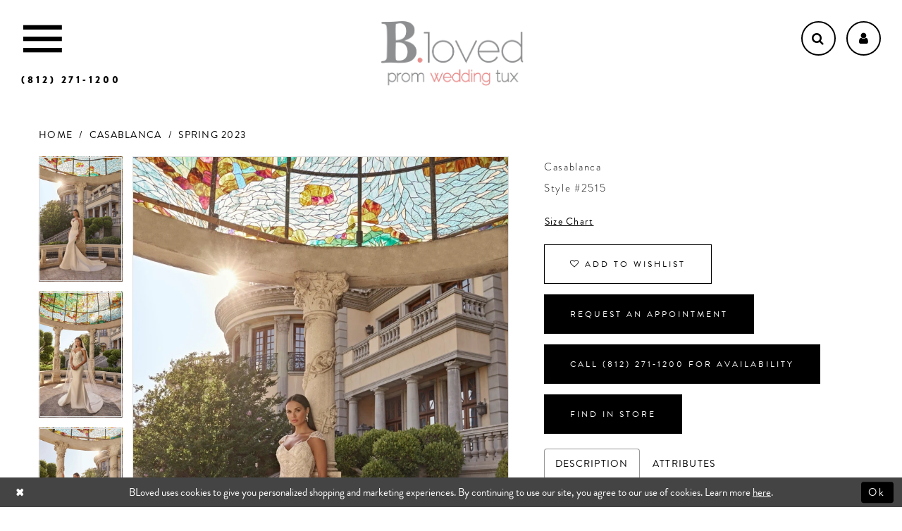

--- FILE ---
content_type: text/html; charset=utf-8
request_url: https://www.blovedfashions.com/casablanca/spring-2023/2515
body_size: 16539
content:
<!DOCTYPE html>
<html class="" lang="en-US">
<head>
    
<base href="/">
<meta charset="UTF-8">
<meta name="viewport" content="width=device-width, initial-scale=1, maximum-scale=1, user-scalable=1" />
<meta name="format-detection" content="telephone=yes">
    
<title>Casablanca - 2515 | BLoved</title>

    <meta property="og:title" content="Casablanca - 2515 | BLoved" />
    <meta property="og:type" content="website" />
    <meta property="og:url" content="https://www.blovedfashions.com/casablanca/spring-2023/2515"/>
        <meta name="description" content="B.loved is Seymour Indiana&#x2019;s premier retailer for top designer bridal gowns, prom dresses &amp; social occasions. Style 2515" />
        <meta property="og:description" content="B.loved is Seymour Indiana&#x2019;s premier retailer for top designer bridal gowns, prom dresses &amp; social occasions. Style 2515" />
        <meta property="og:image" content="https://dy9ihb9itgy3g.cloudfront.net/products/9308/2515/2515__d_f.670.webp" />
        <meta name="twitter:image" content="https://dy9ihb9itgy3g.cloudfront.net/products/9308/2515/2515__d_f.670.webp">
        <meta name="keywords" content="Prom, Bridal, Bridesmaids, Social Occasions, Seymour Indiana, Wedding, Dresses, Gowns" />
        <meta name="google-site-verification" content="83Fuk3JTWwCO90mT3hdAI-Zdp_L0Or7kFXlKw034_t4" />
        <link rel="canonical" href="https://www.blovedfashions.com/casablanca/spring-2023/2515" />


    <link href="https://fonts.googleapis.com/css?family=Cormorant+Garamond:500,500i"
          rel="stylesheet">
    <link rel="preconnect" href="https://use.typekit.net" crossorigin="anonymous">
<link rel="preconnect" href="https://p.typekit.net" crossorigin="anonymous">
<link rel="preload" href="https://use.typekit.net/vre5cft.css" as="style">
<link rel="stylesheet" href="https://use.typekit.net/vre5cft.css"/>
    <link rel="preload" href="/Content/fonts/syvoicomoon/Syvo-Icomoon.woff?y5043x" as="font" type="font/woff" crossorigin>

    <link rel="stylesheet" type="text/css" href="https://www.blovedfashions.com/content/theme.min.css?v=20251230113920"/>
    


    



    






</head>
<body class="page-pdp page-common page-white  ">
    <!--[if lt IE 11]>
      <p class="browsehappy">You are using an <strong>outdated</strong> browser. Please <a href="http://browsehappy.com/">upgrade your browser</a> to improve your experience.</p>
    <![endif]-->
    <div class="hidden-vars" data-vars>
    <div class="breakpoint-xl" data-var-name="breakpoint" data-var-type="xl" data-var-value="width"></div>
    <div class="breakpoint-lg" data-var-name="breakpoint" data-var-type="lg" data-var-value="width"></div>
    <div class="breakpoint-md" data-var-name="breakpoint" data-var-type="md" data-var-value="width"></div>
    <div class="breakpoint-sm" data-var-name="breakpoint" data-var-type="sm" data-var-value="width"></div>
    <div class="color-primary" data-var-name="color" data-var-type="primary" data-var-value="color"></div>
    <div class="color-secondary" data-var-name="color" data-var-type="secondary" data-var-value="color"></div>
</div>
    <!-- Loader -->
    <div id="spinner" class="loader">
        <div class="round">
            <div class="section"></div>
        </div>
    </div>
    <div class="app-container app-container-fix">
        


        
<div class="primary-block" data-property="fixed-header">
    


    <div class="preheader">
        <div class="container-fluid">
            <div class="row">
                <div class="transparent-preheader">
                    <div class="preheader-links block block-left">
                        <ul>
                            <li>
                                <button type="button" class="navbar-toggle collapsed" data-toggle="collapse"
                                        data-target="#main-navbar" aria-expanded="false" aria-controls="main-navbar"
                                        aria-haspopup="true" aria-label="Toggle Main Navigation Menu">
                                    <i class="icon icomoon icomoon-menu" aria-hidden="true">
                                    </i>
                                </button>
                            </li>
                                <li class="visible-on-home visible-desktop-sticky">
                                    <a href="appointments" class="button" aria-label="Book an appointment">
    <i class="icon fa fa-calendar" aria-hidden="true"></i>
</a>
                                </li>
                        </ul>
                    </div>
                    <div class="preheader-links block block-right">
                        <ul>
                                <li class="hidden-gt-sm visible-desktop-sticky">
                                    <a href="tel:8122711200" class="button" rel="nofollow" aria-label="Phone us">
    <i class="icon fa fa-phone" aria-hidden="true"></i>
</a>
                                </li>
                            <li>
                                <span class="button show-search" arial-label="Show search">
                                    <i class="icon fa fa-search" aria-hidden="true">
                                    </i>
                                </span>
                            </li>
                            <li class="dropdown hidden-xs hidden-sm">
                                <a href="account"
                                   class="button dropdown-toggle"
                                   data-toggle="dropdown"
                                   aria-haspopup="false"
                                   aria-expanded="false"
                                   aria-label="Open Account dropdown">
                                    <i class="icon fa fa-user" aria-hidden="true"></i>
                                </a>
                                <div class="dropdown-menu clickable cart-popup">
                                    <span class="fl-right close-dropdown"
                                          data-trigger="cart"
                                          aria-haspopup="false"
                                          aria-expanded="false"
                                          aria-label="Close Account dropdown">
                                    </span>
                                    <div class="account-dropdown">
                                        <ul>
                                                <li><a href="/login">Sign In</a></li>
                                                <li><a href="/register">Sign Up</a></li>
                                        </ul>
                                    </div>
                                </div>
                            </li>
                        </ul>
                    </div>
                    <div class="preheader-links block block-center">
                        <ul>
                                <li class="hidden-xs hidden-sm hidden-desktop-sticky">
                                    <a href="tel:8122711200" class="button-mobile button-phone" rel="nofollow" aria-label="Phone us">
    <i class="icon fa fa-phone hidden-gt-sm" aria-hidden="true"></i>
    <span class="hidden-xs hidden-sm">(812)&nbsp;271&#8209;1200</span>
</a>
                                </li>
                            <li class="hidden-on-home hidden-desktop-sticky">
                                <a class="preheader-brand" href="/" aria-label="B.Loved">
                                    <img src="logos/additional-logo-page-logo?v=d27b877e-3136-4d37-07ad-02dea70c9397" alt="B.Loved" />
                                </a>
                            </li>
                            <li class="hidden-xs hidden-sm hidden-gt-sm visible-desktop-sticky">
                                <a class="preheader-brand" href="/" aria-label="B.Loved">
                                    <img src="logos/main-logo?v=4e28a648-d324-2475-4687-87c14eda7f9e" alt="B.Loved" />
                                </a>
                            </li>
                        </ul>
                    </div>
                </div>
            </div>
        </div>
        <div class="search-form collapsed" role="search">
    <div class="search-group ui-widget">
        <div class="search-btn search-btn-left" >
            <button type="submit" data-trigger="search" aria-label="Submit Search">
                <i class="fa fa-search" aria-hidden="true"></i>
            </button>
        </div>
        <input type="search"
               name="query"
               class="form-control ui-autocomplete-input"
               placeholder="SEARCH" 
               data-property="search"
               aria-label="Enter Search Text"/>
        <div class="search-btn search-btn-right" >
            <button type="button" class="close-dropdown close-search-form" role="button" aria-label="Close search dropdown"></button>
        </div>

    </div>
</div>

    </div>
    <header class="header">
        <nav class="navbar navbar-menu">
            <div id="main-navbar" class="navbar-collapse collapse main-navbar">
                <div class="navbar-overlay close-navbar" data-toggle="collapse" data-target="#main-navbar"
                     aria-haspopup="false" aria-expanded="false" aria-hidden="true">
                </div>
<div class="common-navbar">
  <span class="close-navbar" data-toggle="collapse" data-target="#main-navbar"
        aria-haspopup="false" aria-expanded="false" aria-hidden="true">
  </span>
  <ul>
    

    <li>
      <a href="bridal-page">
        <span>The B.Loved Bridal
        </span>
        <span>Experience</span>
        <i class="sign" aria-hidden="true">
        </i>
      </a>
    </li>
    <li>
      <a href="collections/bridal">
        <span>Bridal Gowns
        </span>
        <i class="sign" aria-hidden="true">
        </i>
      </a>
    </li>
    <li>
      <a href="collections/bridesmaids">
        <span>Bridesmaids
        </span>
        <i class="sign" aria-hidden="true">
        </i>
      </a>
    </li>
    <li>
      <a href="/collections/motherofthebride">
        <span>Mother of the Bride
        </span>
        <i class="sign" aria-hidden="true">
        </i>
      </a>
    </li>
    <li>
      <a href="prom-page">
        <span>The Prom Experience
        </span>
        <i class="sign" aria-hidden="true">
        </i>
      </a>
    </li>
    <li>
      <a href="collections/prom">
        <span>Prom Dresses
        </span>
        <i class="sign" aria-hidden="true">
        </i>
      </a>
    </li>
     <li>
      <a href="collections/homecoming">
        <span>Homecoming Dresses
        </span>
        <i class="sign" aria-hidden="true">
        </i>
      </a>
    </li>
     
  
      
    <li>
      <a href="tuxedo-page">
        <span>Tuxedo
        </span>
        <i class="sign" aria-hidden="true">
        </i>
      </a>
    </li>
    
    <li>
          <a href="about-us">
        <span>About Us
        </span>
        <i class="sign" aria-hidden="true">
        </i>
      </a>
    </li>
   <li>
          <a href="faq-s">
        <span>FAQ's
        </span>
        <i class="sign" aria-hidden="true">
        </i>
      </a>
    </li>
    <li>
      <a href="contact-us">
        <span>Contact Us
        </span>
        <i class="sign" aria-hidden="true">
        </i>
      </a>
    </li>
    <li>
      <a href="appointments">
        <span>Appointments
        </span>
        <i class="sign" aria-hidden="true">
        </i>
      </a>
    </li>
 <!--   <li>
      <a href="Testimonials">
        <span>Testimonials
        </span>
        <i class="sign">
        </i>
      </a>
    </li> -->
  </ul>
</div>         
            </div>
        </nav>

    </header>
</div>
        <div class="main-content">
            



<div class="details-cmp common-cmp bootstrap-iso iblock-fix">

    

<section class="section-breadcrumbs">
    <div class="container">
        <div class="row">
            <div class="common-breadcrumbs">
                <ul>
                        <li>
                                <a class=""
                                   href="/">Home</a>

                        </li>
                        <li>
                                <a class=""
                                   href="/casablanca">Casablanca</a>

                        </li>
                        <li>
                                <a class=""
                                   href="/casablanca/spring-2023">Spring 2023</a>

                        </li>
                </ul>
            </div>
        </div>

    </div>
</section>

    <section class="section-product" data-product-id="14338">
        <div class="container">
            <div class="row">
                <div class="product-bio">
                    <div class="product-detailed clearfix iblock-fix">
                        <div class="product-info product-visual">

                            




<div class="product-media">
    

    <div class="product-views clearfix" data-property="parent">
        <span role="heading" aria-level="2" class="sr-only">Products Views Carousel</span>
        <a href="#products-views-skip" title="Skip to end" class="sr-only sr-only-focusable" 
           data-trigger="scroll-to" data-target="#products-views-skip">Skip to end</a>
        

<div class="product-view previews">
        <div class="list" data-list="previews" aria-label="Casablanca Style #2515 thumbnail list">

                    <div class="list-item">
                        <div class="preview has-background"
                             style="background-image: url('https://dy9ihb9itgy3g.cloudfront.net/products/9308/2515/2515__d_f.340.webp')"
                             data-trigger="color-filter-all"
                             data-value-id="">
                            <img src="https://dy9ihb9itgy3g.cloudfront.net/products/9308/2515/2515__d_f.340.webp" alt="Casablanca Style #2515 #0 default frontface vertical thumbnail"/>
                        </div>
                    </div>
                    <div class="list-item">
                        <div class="preview has-background"
                             style="background-image: url('https://dy9ihb9itgy3g.cloudfront.net/products/9308/2515/2515__.340.webp')"
                             data-trigger="color-filter-all"
                             data-value-id="">
                            <img src="https://dy9ihb9itgy3g.cloudfront.net/products/9308/2515/2515__.340.webp" alt="Casablanca Style #2515 #1 frontface vertical thumbnail"/>
                        </div>
                    </div>
                    <div class="list-item">
                        <div class="preview has-background"
                             style="background-image: url('https://dy9ihb9itgy3g.cloudfront.net/products/9308/2515/2515__b.340.webp')"
                             data-trigger="color-filter-all"
                             data-value-id="">
                            <img src="https://dy9ihb9itgy3g.cloudfront.net/products/9308/2515/2515__b.340.webp" alt="Casablanca Style #2515 #2 backface vertical thumbnail"/>
                        </div>
                    </div>
                    <div class="list-item">
                        <div class="preview has-background"
                             style="background-image: url('https://dy9ihb9itgy3g.cloudfront.net/products/9308/2515/2515__1.340.webp')"
                             data-trigger="color-filter-all"
                             data-value-id="">
                            <img src="https://dy9ihb9itgy3g.cloudfront.net/products/9308/2515/2515__1.340.webp" alt="Casablanca Style #2515 #3 default backface vertical thumbnail"/>
                        </div>
                    </div>
                    <div class="list-item">
                        <div class="preview has-background"
                             style="background-image: url('https://dy9ihb9itgy3g.cloudfront.net/products/9308/2515/2515__3.340.webp')"
                             data-trigger="color-filter-all"
                             data-value-id="">
                            <img src="https://dy9ihb9itgy3g.cloudfront.net/products/9308/2515/2515__3.340.webp" alt="Casablanca Style #2515 #4 frontface vertical cropped thumbnail"/>
                        </div>
                    </div>
                    <div class="list-item">
                        <div class="preview has-background"
                             style="background-image: url('https://dy9ihb9itgy3g.cloudfront.net/products/9308/2515/2515__4.340.webp')"
                             data-trigger="color-filter-all"
                             data-value-id="">
                            <img src="https://dy9ihb9itgy3g.cloudfront.net/products/9308/2515/2515__4.340.webp" alt="Casablanca Style #2515 #5 frontface vertical cropped thumbnail"/>
                        </div>
                    </div>
                    <div class="list-item">
                        <div class="preview has-background"
                             style="background-image: url('https://dy9ihb9itgy3g.cloudfront.net/products/9308/2515/2515__2.340.webp')"
                             data-trigger="color-filter-all"
                             data-value-id="">
                            <img src="https://dy9ihb9itgy3g.cloudfront.net/products/9308/2515/2515__2.340.webp" alt="Casablanca Style #2515 #6 backface vertical cropped thumbnail"/>
                        </div>
                    </div>
        </div>
</div>
        

<div class="product-view overviews common-videolist">

        <div class="list" data-list="overviews" data-slick>
                    <div class="list-item slick-current">
                        <div class="overview"
                             data-lazy-background
                             data-value-id=""
                             data-related-image="false">
                            <a href="https://dy9ihb9itgy3g.cloudfront.net/products/9308/2515/2515__d_f.2000.webp"
                               class="MagicZoom overview-media" data-options="lazyZoom: true; textClickZoomHint: Click to zoom"
                               aria-label="Full size Casablanca Style #2515 #0 default frontface vertical picture">
                                <img data-lazy="https://dy9ihb9itgy3g.cloudfront.net/products/9308/2515/2515__d_f.740.webp" 
                                     alt="Casablanca Style #2515 #0 default frontface vertical picture"/>
                            </a>
                        </div>
                    </div>
                    <div class="list-item ">
                        <div class="overview"
                             data-lazy-background
                             data-value-id=""
                             data-related-image="false">
                            <a href="https://dy9ihb9itgy3g.cloudfront.net/products/9308/2515/2515__.2000.webp"
                               class="MagicZoom overview-media" data-options="lazyZoom: true; textClickZoomHint: Click to zoom"
                               aria-label="Full size Casablanca Style #2515 #1 frontface vertical picture">
                                <img data-lazy="https://dy9ihb9itgy3g.cloudfront.net/products/9308/2515/2515__.740.webp" 
                                     alt="Casablanca Style #2515 #1 frontface vertical picture"/>
                            </a>
                        </div>
                    </div>
                    <div class="list-item ">
                        <div class="overview"
                             data-lazy-background
                             data-value-id=""
                             data-related-image="false">
                            <a href="https://dy9ihb9itgy3g.cloudfront.net/products/9308/2515/2515__b.2000.webp"
                               class="MagicZoom overview-media" data-options="lazyZoom: true; textClickZoomHint: Click to zoom"
                               aria-label="Full size Casablanca Style #2515 #2 backface vertical picture">
                                <img data-lazy="https://dy9ihb9itgy3g.cloudfront.net/products/9308/2515/2515__b.740.webp" 
                                     alt="Casablanca Style #2515 #2 backface vertical picture"/>
                            </a>
                        </div>
                    </div>
                    <div class="list-item ">
                        <div class="overview"
                             data-lazy-background
                             data-value-id=""
                             data-related-image="false">
                            <a href="https://dy9ihb9itgy3g.cloudfront.net/products/9308/2515/2515__1.2000.webp"
                               class="MagicZoom overview-media" data-options="lazyZoom: true; textClickZoomHint: Click to zoom"
                               aria-label="Full size Casablanca Style #2515 #3 default backface vertical picture">
                                <img data-lazy="https://dy9ihb9itgy3g.cloudfront.net/products/9308/2515/2515__1.740.webp" 
                                     alt="Casablanca Style #2515 #3 default backface vertical picture"/>
                            </a>
                        </div>
                    </div>
                    <div class="list-item ">
                        <div class="overview"
                             data-lazy-background
                             data-value-id=""
                             data-related-image="false">
                            <a href="https://dy9ihb9itgy3g.cloudfront.net/products/9308/2515/2515__3.2000.webp"
                               class="MagicZoom overview-media" data-options="lazyZoom: true; textClickZoomHint: Click to zoom"
                               aria-label="Full size Casablanca Style #2515 #4 frontface vertical cropped picture">
                                <img data-lazy="https://dy9ihb9itgy3g.cloudfront.net/products/9308/2515/2515__3.740.webp" 
                                     alt="Casablanca Style #2515 #4 frontface vertical cropped picture"/>
                            </a>
                        </div>
                    </div>
                    <div class="list-item ">
                        <div class="overview"
                             data-lazy-background
                             data-value-id=""
                             data-related-image="false">
                            <a href="https://dy9ihb9itgy3g.cloudfront.net/products/9308/2515/2515__4.2000.webp"
                               class="MagicZoom overview-media" data-options="lazyZoom: true; textClickZoomHint: Click to zoom"
                               aria-label="Full size Casablanca Style #2515 #5 frontface vertical cropped picture">
                                <img data-lazy="https://dy9ihb9itgy3g.cloudfront.net/products/9308/2515/2515__4.740.webp" 
                                     alt="Casablanca Style #2515 #5 frontface vertical cropped picture"/>
                            </a>
                        </div>
                    </div>
                    <div class="list-item ">
                        <div class="overview"
                             data-lazy-background
                             data-value-id=""
                             data-related-image="false">
                            <a href="https://dy9ihb9itgy3g.cloudfront.net/products/9308/2515/2515__2.2000.webp"
                               class="MagicZoom overview-media" data-options="lazyZoom: true; textClickZoomHint: Click to zoom"
                               aria-label="Full size Casablanca Style #2515 #6 backface vertical cropped picture">
                                <img data-lazy="https://dy9ihb9itgy3g.cloudfront.net/products/9308/2515/2515__2.740.webp" 
                                     alt="Casablanca Style #2515 #6 backface vertical cropped picture"/>
                            </a>
                        </div>
                    </div>
        </div>
    
    <div class="controls">
        <div class="list">
            <div class="list-item">
            </div>
        </div>
    </div>

    

</div>
        <div id="products-views-skip" class="sr-only" tabindex="-1">Products Views Carousel End</div>
    </div>

</div>

<div class="visual-dots dots-placeholder"></div>

<div class="social-networks social-share social-share-single">
    <ul>
        <li>
            <span class="share-title">
                Share:
            </span>
        </li>
            <li style="display: none;">
                <a data-property="facebook-share"
                   href="https://www.facebook.com/"
                   target="_blank" title="Share on Facebook"
                   aria-label="Share on Facebook">
                    <i class="fa fa-facebook" aria-hidden="true"></i>
                </a>
            </li>
            <li style="display: none;">
                <a data-property="x-share"
                   href="https://x.com/"
                   target="_blank"
                   title="Tweet"
                   aria-label="Tweet">
                    <i class="icon-syvo icon-x-twitter" aria-hidden="true"></i>
                </a>
            </li>
            <li style="display: none;">
                <a data-property="pinterest-share"
                   href="https://www.pinterest.com/"
                   target="_blank"
                   title="Pin it"
                   data-placement="Social group"
                   aria-label="Pin it">
                    <i class="fa fa-pinterest" aria-hidden="true"></i>
                </a>
            </li>
            <li style="display: none;">
                <a data-property="whatsapp-share"
                   href="https://web.whatsapp.com"
                   target="_blank"
                   title="WhatsApp"
                   aria-label="WhatsApp Share">
                    <i class="fa fa-whatsapp" aria-hidden="true"></i>
                </a>
            </li>
            <li style="display: none;">
                <a data-property="email-share"
                   href="mailto:"
                   target="_blank"
                   title="Email Share"
                   aria-label="Email Share">
                    <i class="fa fa-envelope" aria-hidden="true"></i>
                </a>
            </li>
        
    </ul>
</div>




                        </div>
                        <div class="product-info product-sheet" data-property="product-details">

                            


<div class="product-heading">
    <div class="option name">
        
    <h1 role="heading" aria-level="1">
        Casablanca
    </h1>

    <h3 role="heading" aria-level="2">
        Style #2515
    </h3>


    </div>
    

</div>




    <div class="product-dynamic">
        
            <div class="option option-size">

    <div class="option-header">

<div class="size-addon product-options-addon">
    <a href="javascript:void(0);"
       class="btn btn-chart option-display"
       data-trigger="open-sizechart"
       role="button"
       aria-label="Size Chart"
       aria-haspopup="true"
       aria-expanded="false">
        Size Chart
    </a>
</div>    </div>
            </div>
        
    </div>



<div class="product-actions" aria-live="polite" aria-label="Product buttons. Cart and Wishlist buttons state depends on color/size combination chosen">
    <div class="option buttons-block">


    <div class="relative-container">
        <div class="cart-hint" data-property="cart-tooltip">
    <a href="#" class="cart-hint-close" data-trigger="cart-tooltip-close" aria-label="Close ship date tooltip"><span aria-hidden="true">&#10006;</span></a>
    <div class="cart-hint-header">
        <span class="h5" data-change="cart-tooltip-header">Ship date:</span>
    </div>
    <div class="cart-hint-body">
        <p data-change="cart-tooltip-text"></p>
    </div>
    <div class="cart-hint-arrow"></div>
</div>
        <a href="javascript:void(0);" class="btn btn-success-invert btn__add-wishlist" data-property="add-wishlist" data-value="true">
            <i class="fa fa-heart-o btn__add-wishlist__icon" aria-hidden="true"></i>
            <span class="btn__add-wishlist__title">Add To Wishlist</span>
            <i class="fa fa-check btn__add-wishlist__icon--active" aria-hidden="true"></i>
            <span class="btn__add-wishlist__title--active"></span>
        </a>
    </div>
    <a href="/appointments" class="btn btn-success" data-property="book-appointment" >
        Request an Appointment
    </a>
    <a href="tel:8122711200" data-property="cart-call" data-value="true"
       class="btn btn-success text-uppercase hide">
        Call (812)&nbsp;271&#8209;1200 for Availability
    </a>
    <a href="/contact-us" class="btn btn-success" data-property="find-in-store" >
        Find In Store
    </a>
    

    </div>
</div>






    <div class="product-attributes">
        <div class="option description">
            


    <div class="tabs tabs-description">
        <ul class="nav nav-tabs">
                <li class="active">
                    <a data-toggle="tab" href="#description" class="option-title">Description</a>
                </li>
                <li class="">
                    <a data-toggle="tab" href="#attributes" class="option-title">Attributes</a>
                </li>
        </ul>
        <div class="tab-content">
                <div id="description" class="tab-pane fade in active">
                    <div class="product-detailed-description theme-typo" data-property="description">
                        Vintage glamour meets modern sensuality in Style 2515 Nicola, a show-stopping fit and flare wedding gown meticulously tailored in Italian duchess silk. Thoughtfully placed beading and embroidery enhance the sleek bodice from the spaghetti straps with detachable beaded detailing to the sculpted v-neckline. Turning around, the intricate beading continues throughout the back of the dress before flowing into a sleek 74" train. Pair with matching cathedral veil 2515V for an extraordinary ceremony or camera-ready look.  
                    </div>
                    <a href="javascript:void(0);" class="btn btn-link"
                       data-property="more" role="button" aria-label="Toggle expanded description">
                    </a>
                </div>

                <div id="attributes" class="tab-pane fade ">
                    <ul class="attr-ul">
                            <li>
                                <div>Fabric: </div>
                                <div>
                                    Italian Duchess Silk with Beading & Embroidery
                                </div>
                            </li>
                            <li>
                                <div>Neckline: </div>
                                <div>
                                    V-Neckline
                                </div>
                            </li>
                            <li>
                                <div>Silhouette: </div>
                                <div>
                                    Fit and Flare
                                </div>
                            </li>
                            <li>
                                <div>Sleeve Type: </div>
                                <div>
                                    Spaghetti Straps
                                </div>
                            </li>
                            <li>
                                <div>Train Length: </div>
                                <div>
                                    74"
                                </div>
                            </li>
                            <li>
                                <div>Waistline: </div>
                                <div>
                                    Natural
                                </div>
                            </li>
                    </ul>
                </div>

        </div>
    </div>

        </div>
    </div>




                        </div>
                    </div>

                    


                </div>
            </div>
        </div>
    </section>


    


    <section class="section-header">
        <div class="container">
            <div class="row">
                <div class="header">
                    <h2>Related Products</h2>
                </div>
            </div>
        </div>
    </section>
    <section class="section-recommended section-related" aria-label="Related Products">
        <span role="heading" aria-level="2" class="sr-only">Related Products Carousel</span>
        <a href="#related-products-skip" title="Skip to end" class="sr-only sr-only-focusable"
           data-trigger="scroll-to" data-target="#related-products-skip">Skip to end</a>
        <div class="container">
            <div class="row">
                <div class="recommended-products related-products" data-property="related-products">
                        
    <div class="product-list  prices-hidden colors-hidden" aria-label="Product List" data-property="product-list">
        <div class="list" data-list="products">

                    <div class="list-item" data-layout-width>
                        
<div class="product " data-property="parent" data-product-id="14341" aria-label="Belinda">

    <div class="product-content product-content-visual clearfix">
       


    <a href="/casablanca/spring-2023/2518" class="product-images" data-link="product-images" 
       role="presentation" 
       tabindex="-1" 
       aria-label="Visit Casablanca Style #2518 Page">
        <div class="list" data-list="product-images" role="list">
            <div class="list-item" role="listitem">
                


<div class="product-image product-image-default has-background" data-img="default" data-lazy-load="bg" data-src="https://dy9ihb9itgy3g.cloudfront.net/products/9308/2518/2518__d_f.740.webp" style="background-image: url(&#x27;Themes/Common/Content/img/no-image.png&#x27;)" data-related-image="false"><img alt="Casablanca Style #2518 Default Thumbnail Image" height="1151" src="Themes/Common/Content/img/no-image.png" width="740" /></div>


            </div>
        </div>
    </a>

        
        

    </div>
    
    <div class="product-content product-content-brief clearfix">

        
        <div class="product-brief">

            <a href="/casablanca/spring-2023/2518" data-link="product-title" class="product-brief-content product-brief-content-title">
                <div class="product-title">
    <div class="title title-small" title="Casablanca Style #2518">
        <h4 role="presentation" aria-level="4">
            <span data-layout-font>Casablanca</span>
        </h4>
        <h5 role="presentation" aria-level="5">
            <span data-layout-font>Style #2518</span>
        </h5>
</div>
</div>
            </a>

            


        </div>
    </div>
</div>
                    </div>
                    <div class="list-item" data-layout-width>
                        
<div class="product " data-property="parent" data-product-id="14340" aria-label="Varley">

    <div class="product-content product-content-visual clearfix">
       


    <a href="/casablanca/spring-2023/2517" class="product-images" data-link="product-images" 
       role="presentation" 
       tabindex="-1" 
       aria-label="Visit Casablanca Style #2517 Page">
        <div class="list" data-list="product-images" role="list">
            <div class="list-item" role="listitem">
                


<div class="product-image product-image-default has-background" data-img="default" data-lazy-load="bg" data-src="https://dy9ihb9itgy3g.cloudfront.net/products/9308/2517/2517__d_f.740.webp" style="background-image: url(&#x27;Themes/Common/Content/img/no-image.png&#x27;)" data-related-image="false"><img alt="Casablanca Style #2517 Default Thumbnail Image" height="1151" src="Themes/Common/Content/img/no-image.png" width="740" /></div>


            </div>
        </div>
    </a>

        
        

    </div>
    
    <div class="product-content product-content-brief clearfix">

        
        <div class="product-brief">

            <a href="/casablanca/spring-2023/2517" data-link="product-title" class="product-brief-content product-brief-content-title">
                <div class="product-title">
    <div class="title title-small" title="Casablanca Style #2517">
        <h4 role="presentation" aria-level="4">
            <span data-layout-font>Casablanca</span>
        </h4>
        <h5 role="presentation" aria-level="5">
            <span data-layout-font>Style #2517</span>
        </h5>
</div>
</div>
            </a>

            


        </div>
    </div>
</div>
                    </div>
                    <div class="list-item" data-layout-width>
                        
<div class="product " data-property="parent" data-product-id="14339" aria-label="Cecile">

    <div class="product-content product-content-visual clearfix">
       


    <a href="/casablanca/spring-2023/2516" class="product-images" data-link="product-images" 
       role="presentation" 
       tabindex="-1" 
       aria-label="Visit Casablanca Style #2516 Page">
        <div class="list" data-list="product-images" role="list">
            <div class="list-item" role="listitem">
                


<div class="product-image product-image-default has-background" data-img="default" data-lazy-load="bg" data-src="https://dy9ihb9itgy3g.cloudfront.net/products/9308/2516/2516__d_f.740.webp" style="background-image: url(&#x27;Themes/Common/Content/img/no-image.png&#x27;)" data-related-image="false"><img alt="Casablanca Style #2516 Default Thumbnail Image" height="1151" src="Themes/Common/Content/img/no-image.png" width="740" /></div>


            </div>
        </div>
    </a>

        
        

    </div>
    
    <div class="product-content product-content-brief clearfix">

        
        <div class="product-brief">

            <a href="/casablanca/spring-2023/2516" data-link="product-title" class="product-brief-content product-brief-content-title">
                <div class="product-title">
    <div class="title title-small" title="Casablanca Style #2516">
        <h4 role="presentation" aria-level="4">
            <span data-layout-font>Casablanca</span>
        </h4>
        <h5 role="presentation" aria-level="5">
            <span data-layout-font>Style #2516</span>
        </h5>
</div>
</div>
            </a>

            


        </div>
    </div>
</div>
                    </div>
                    <div class="list-item" data-layout-width>
                        
<div class="product " data-property="parent" data-product-id="14337" aria-label="Shelley">

    <div class="product-content product-content-visual clearfix">
       


    <a href="/casablanca/spring-2023/2514" class="product-images" data-link="product-images" 
       role="presentation" 
       tabindex="-1" 
       aria-label="Visit Casablanca Style #2514 Page">
        <div class="list" data-list="product-images" role="list">
            <div class="list-item" role="listitem">
                


<div class="product-image product-image-default has-background" data-img="default" data-lazy-load="bg" data-src="https://dy9ihb9itgy3g.cloudfront.net/products/9308/2514/2514__4.740.webp" style="background-image: url(&#x27;Themes/Common/Content/img/no-image.png&#x27;)" data-related-image="false"><img alt="Casablanca Style #2514 Default Thumbnail Image" height="1151" src="Themes/Common/Content/img/no-image.png" width="740" /></div>


            </div>
        </div>
    </a>

        
        

    </div>
    
    <div class="product-content product-content-brief clearfix">

        
        <div class="product-brief">

            <a href="/casablanca/spring-2023/2514" data-link="product-title" class="product-brief-content product-brief-content-title">
                <div class="product-title">
    <div class="title title-small" title="Casablanca Style #2514">
        <h4 role="presentation" aria-level="4">
            <span data-layout-font>Casablanca</span>
        </h4>
        <h5 role="presentation" aria-level="5">
            <span data-layout-font>Style #2514</span>
        </h5>
</div>
</div>
            </a>

            


        </div>
    </div>
</div>
                    </div>
                    <div class="list-item" data-layout-width>
                        
<div class="product " data-property="parent" data-product-id="14336" aria-label="Ruby">

    <div class="product-content product-content-visual clearfix">
       


    <a href="/casablanca/spring-2023/2513" class="product-images" data-link="product-images" 
       role="presentation" 
       tabindex="-1" 
       aria-label="Visit Casablanca Style #2513 Page">
        <div class="list" data-list="product-images" role="list">
            <div class="list-item" role="listitem">
                


<div class="product-image product-image-default has-background" data-img="default" data-lazy-load="bg" data-src="https://dy9ihb9itgy3g.cloudfront.net/products/9308/2513/2513__3.740.webp" style="background-image: url(&#x27;Themes/Common/Content/img/no-image.png&#x27;)" data-related-image="false"><img alt="Casablanca Style #2513 Default Thumbnail Image" height="1151" src="Themes/Common/Content/img/no-image.png" width="740" /></div>


            </div>
        </div>
    </a>

        
        

    </div>
    
    <div class="product-content product-content-brief clearfix">

        
        <div class="product-brief">

            <a href="/casablanca/spring-2023/2513" data-link="product-title" class="product-brief-content product-brief-content-title">
                <div class="product-title">
    <div class="title title-small" title="Casablanca Style #2513">
        <h4 role="presentation" aria-level="4">
            <span data-layout-font>Casablanca</span>
        </h4>
        <h5 role="presentation" aria-level="5">
            <span data-layout-font>Style #2513</span>
        </h5>
</div>
</div>
            </a>

            


        </div>
    </div>
</div>
                    </div>
                    <div class="list-item" data-layout-width>
                        
<div class="product " data-property="parent" data-product-id="14335" aria-label="Phoebe">

    <div class="product-content product-content-visual clearfix">
       


    <a href="/casablanca/spring-2023/2512" class="product-images" data-link="product-images" 
       role="presentation" 
       tabindex="-1" 
       aria-label="Visit Casablanca Style #2512 Page">
        <div class="list" data-list="product-images" role="list">
            <div class="list-item" role="listitem">
                


<div class="product-image product-image-default has-background" data-img="default" data-lazy-load="bg" data-src="https://dy9ihb9itgy3g.cloudfront.net/products/9308/2512/2512__2.740.webp" style="background-image: url(&#x27;Themes/Common/Content/img/no-image.png&#x27;)" data-related-image="false"><img alt="Casablanca Style #2512 Default Thumbnail Image" height="1151" src="Themes/Common/Content/img/no-image.png" width="740" /></div>


            </div>
        </div>
    </a>

        
        

    </div>
    
    <div class="product-content product-content-brief clearfix">

        
        <div class="product-brief">

            <a href="/casablanca/spring-2023/2512" data-link="product-title" class="product-brief-content product-brief-content-title">
                <div class="product-title">
    <div class="title title-small" title="Casablanca Style #2512">
        <h4 role="presentation" aria-level="4">
            <span data-layout-font>Casablanca</span>
        </h4>
        <h5 role="presentation" aria-level="5">
            <span data-layout-font>Style #2512</span>
        </h5>
</div>
</div>
            </a>

            


        </div>
    </div>
</div>
                    </div>
                    <div class="list-item" data-layout-width>
                        
<div class="product " data-property="parent" data-product-id="14334" aria-label="Matilda">

    <div class="product-content product-content-visual clearfix">
       


    <a href="/casablanca/spring-2023/2511" class="product-images" data-link="product-images" 
       role="presentation" 
       tabindex="-1" 
       aria-label="Visit Casablanca Style #2511 Page">
        <div class="list" data-list="product-images" role="list">
            <div class="list-item" role="listitem">
                


<div class="product-image product-image-default has-background" data-img="default" data-lazy-load="bg" data-src="https://dy9ihb9itgy3g.cloudfront.net/products/9308/2511/2511__d_f.740.webp" style="background-image: url(&#x27;Themes/Common/Content/img/no-image.png&#x27;)" data-related-image="false"><img alt="Casablanca Style #2511 Default Thumbnail Image" height="1151" src="Themes/Common/Content/img/no-image.png" width="740" /></div>


            </div>
        </div>
    </a>

        
        

    </div>
    
    <div class="product-content product-content-brief clearfix">

        
        <div class="product-brief">

            <a href="/casablanca/spring-2023/2511" data-link="product-title" class="product-brief-content product-brief-content-title">
                <div class="product-title">
    <div class="title title-small" title="Casablanca Style #2511">
        <h4 role="presentation" aria-level="4">
            <span data-layout-font>Casablanca</span>
        </h4>
        <h5 role="presentation" aria-level="5">
            <span data-layout-font>Style #2511</span>
        </h5>
</div>
</div>
            </a>

            


        </div>
    </div>
</div>
                    </div>
                    <div class="list-item" data-layout-width>
                        
<div class="product " data-property="parent" data-product-id="14333" aria-label="Jane">

    <div class="product-content product-content-visual clearfix">
       


    <a href="/casablanca/spring-2023/2510" class="product-images" data-link="product-images" 
       role="presentation" 
       tabindex="-1" 
       aria-label="Visit Casablanca Style #2510 Page">
        <div class="list" data-list="product-images" role="list">
            <div class="list-item" role="listitem">
                


<div class="product-image product-image-default has-background" data-img="default" data-lazy-load="bg" data-src="https://dy9ihb9itgy3g.cloudfront.net/products/9308/2510/2510__d_f.740.webp" style="background-image: url(&#x27;Themes/Common/Content/img/no-image.png&#x27;)" data-related-image="false"><img alt="Casablanca Style #2510 Default Thumbnail Image" height="1151" src="Themes/Common/Content/img/no-image.png" width="740" /></div>


            </div>
        </div>
    </a>

        
        

    </div>
    
    <div class="product-content product-content-brief clearfix">

        
        <div class="product-brief">

            <a href="/casablanca/spring-2023/2510" data-link="product-title" class="product-brief-content product-brief-content-title">
                <div class="product-title">
    <div class="title title-small" title="Casablanca Style #2510">
        <h4 role="presentation" aria-level="4">
            <span data-layout-font>Casablanca</span>
        </h4>
        <h5 role="presentation" aria-level="5">
            <span data-layout-font>Style #2510</span>
        </h5>
</div>
</div>
            </a>

            


        </div>
    </div>
</div>
                    </div>
                    <div class="list-item" data-layout-width>
                        
<div class="product " data-property="parent" data-product-id="14332" aria-label="Emmeline">

    <div class="product-content product-content-visual clearfix">
       


    <a href="/casablanca/spring-2023/2509" class="product-images" data-link="product-images" 
       role="presentation" 
       tabindex="-1" 
       aria-label="Visit Casablanca Style #2509 Page">
        <div class="list" data-list="product-images" role="list">
            <div class="list-item" role="listitem">
                


<div class="product-image product-image-default has-background" data-img="default" data-lazy-load="bg" data-src="https://dy9ihb9itgy3g.cloudfront.net/products/9308/2509/2509__2.740.webp" style="background-image: url(&#x27;Themes/Common/Content/img/no-image.png&#x27;)" data-related-image="false"><img alt="Casablanca Style #2509 Default Thumbnail Image" height="1151" src="Themes/Common/Content/img/no-image.png" width="740" /></div>


            </div>
        </div>
    </a>

        
        

    </div>
    
    <div class="product-content product-content-brief clearfix">

        
        <div class="product-brief">

            <a href="/casablanca/spring-2023/2509" data-link="product-title" class="product-brief-content product-brief-content-title">
                <div class="product-title">
    <div class="title title-small" title="Casablanca Style #2509">
        <h4 role="presentation" aria-level="4">
            <span data-layout-font>Casablanca</span>
        </h4>
        <h5 role="presentation" aria-level="5">
            <span data-layout-font>Style #2509</span>
        </h5>
</div>
</div>
            </a>

            


        </div>
    </div>
</div>
                    </div>
                    <div class="list-item" data-layout-width>
                        
<div class="product " data-property="parent" data-product-id="14331" aria-label="Dorthy">

    <div class="product-content product-content-visual clearfix">
       


    <a href="/casablanca/spring-2023/2508" class="product-images" data-link="product-images" 
       role="presentation" 
       tabindex="-1" 
       aria-label="Visit Casablanca Style #2508 Page">
        <div class="list" data-list="product-images" role="list">
            <div class="list-item" role="listitem">
                


<div class="product-image product-image-default has-background" data-img="default" data-lazy-load="bg" data-src="https://dy9ihb9itgy3g.cloudfront.net/products/9308/2508/2508__4.740.webp" style="background-image: url(&#x27;Themes/Common/Content/img/no-image.png&#x27;)" data-related-image="false"><img alt="Casablanca Style #2508 Default Thumbnail Image" height="1151" src="Themes/Common/Content/img/no-image.png" width="740" /></div>


            </div>
        </div>
    </a>

        
        

    </div>
    
    <div class="product-content product-content-brief clearfix">

        
        <div class="product-brief">

            <a href="/casablanca/spring-2023/2508" data-link="product-title" class="product-brief-content product-brief-content-title">
                <div class="product-title">
    <div class="title title-small" title="Casablanca Style #2508">
        <h4 role="presentation" aria-level="4">
            <span data-layout-font>Casablanca</span>
        </h4>
        <h5 role="presentation" aria-level="5">
            <span data-layout-font>Style #2508</span>
        </h5>
</div>
</div>
            </a>

            


        </div>
    </div>
</div>
                    </div>
                    <div class="list-item" data-layout-width>
                        
<div class="product " data-property="parent" data-product-id="14330" aria-label="Kitty">

    <div class="product-content product-content-visual clearfix">
       


    <a href="/casablanca/spring-2023/2507" class="product-images" data-link="product-images" 
       role="presentation" 
       tabindex="-1" 
       aria-label="Visit Casablanca Style #2507 Page">
        <div class="list" data-list="product-images" role="list">
            <div class="list-item" role="listitem">
                


<div class="product-image product-image-default has-background" data-img="default" data-lazy-load="bg" data-src="https://dy9ihb9itgy3g.cloudfront.net/products/9308/2507/2507__3.740.webp" style="background-image: url(&#x27;Themes/Common/Content/img/no-image.png&#x27;)" data-related-image="false"><img alt="Casablanca Style #2507 Default Thumbnail Image" height="1151" src="Themes/Common/Content/img/no-image.png" width="740" /></div>


            </div>
        </div>
    </a>

        
        

    </div>
    
    <div class="product-content product-content-brief clearfix">

        
        <div class="product-brief">

            <a href="/casablanca/spring-2023/2507" data-link="product-title" class="product-brief-content product-brief-content-title">
                <div class="product-title">
    <div class="title title-small" title="Casablanca Style #2507">
        <h4 role="presentation" aria-level="4">
            <span data-layout-font>Casablanca</span>
        </h4>
        <h5 role="presentation" aria-level="5">
            <span data-layout-font>Style #2507</span>
        </h5>
</div>
</div>
            </a>

            


        </div>
    </div>
</div>
                    </div>
                    <div class="list-item" data-layout-width>
                        
<div class="product " data-property="parent" data-product-id="14329" aria-label="Arabella">

    <div class="product-content product-content-visual clearfix">
       


    <a href="/casablanca/spring-2023/2506" class="product-images" data-link="product-images" 
       role="presentation" 
       tabindex="-1" 
       aria-label="Visit Casablanca Style #2506 Page">
        <div class="list" data-list="product-images" role="list">
            <div class="list-item" role="listitem">
                


<div class="product-image product-image-default has-background" data-img="default" data-lazy-load="bg" data-src="https://dy9ihb9itgy3g.cloudfront.net/products/9308/2506/2506__2.740.webp" style="background-image: url(&#x27;Themes/Common/Content/img/no-image.png&#x27;)" data-related-image="false"><img alt="Casablanca Style #2506 Default Thumbnail Image" height="1151" src="Themes/Common/Content/img/no-image.png" width="740" /></div>


            </div>
        </div>
    </a>

        
        

    </div>
    
    <div class="product-content product-content-brief clearfix">

        
        <div class="product-brief">

            <a href="/casablanca/spring-2023/2506" data-link="product-title" class="product-brief-content product-brief-content-title">
                <div class="product-title">
    <div class="title title-small" title="Casablanca Style #2506">
        <h4 role="presentation" aria-level="4">
            <span data-layout-font>Casablanca</span>
        </h4>
        <h5 role="presentation" aria-level="5">
            <span data-layout-font>Style #2506</span>
        </h5>
</div>
</div>
            </a>

            


        </div>
    </div>
</div>
                    </div>
                    <div class="list-item" data-layout-width>
                        
<div class="product " data-property="parent" data-product-id="14328" aria-label="Prudence">

    <div class="product-content product-content-visual clearfix">
       


    <a href="/casablanca/spring-2023/2505" class="product-images" data-link="product-images" 
       role="presentation" 
       tabindex="-1" 
       aria-label="Visit Casablanca Style #2505 Page">
        <div class="list" data-list="product-images" role="list">
            <div class="list-item" role="listitem">
                


<div class="product-image product-image-default has-background" data-img="default" data-lazy-load="bg" data-src="https://dy9ihb9itgy3g.cloudfront.net/products/9308/2505/2505__d_f.740.webp" style="background-image: url(&#x27;Themes/Common/Content/img/no-image.png&#x27;)" data-related-image="false"><img alt="Casablanca Style #2505 Default Thumbnail Image" height="1151" src="Themes/Common/Content/img/no-image.png" width="740" /></div>


            </div>
        </div>
    </a>

        
        

    </div>
    
    <div class="product-content product-content-brief clearfix">

        
        <div class="product-brief">

            <a href="/casablanca/spring-2023/2505" data-link="product-title" class="product-brief-content product-brief-content-title">
                <div class="product-title">
    <div class="title title-small" title="Casablanca Style #2505">
        <h4 role="presentation" aria-level="4">
            <span data-layout-font>Casablanca</span>
        </h4>
        <h5 role="presentation" aria-level="5">
            <span data-layout-font>Style #2505</span>
        </h5>
</div>
</div>
            </a>

            


        </div>
    </div>
</div>
                    </div>
                    <div class="list-item" data-layout-width>
                        
<div class="product " data-property="parent" data-product-id="14327" aria-label="Alice">

    <div class="product-content product-content-visual clearfix">
       


    <a href="/casablanca/spring-2023/2504" class="product-images" data-link="product-images" 
       role="presentation" 
       tabindex="-1" 
       aria-label="Visit Casablanca Style #2504 Page">
        <div class="list" data-list="product-images" role="list">
            <div class="list-item" role="listitem">
                


<div class="product-image product-image-default has-background" data-img="default" data-lazy-load="bg" data-src="https://dy9ihb9itgy3g.cloudfront.net/products/9308/2504/2504__d_f.740.webp" style="background-image: url(&#x27;Themes/Common/Content/img/no-image.png&#x27;)" data-related-image="false"><img alt="Casablanca Style #2504 Default Thumbnail Image" height="1151" src="Themes/Common/Content/img/no-image.png" width="740" /></div>


            </div>
        </div>
    </a>

        
        

    </div>
    
    <div class="product-content product-content-brief clearfix">

        
        <div class="product-brief">

            <a href="/casablanca/spring-2023/2504" data-link="product-title" class="product-brief-content product-brief-content-title">
                <div class="product-title">
    <div class="title title-small" title="Casablanca Style #2504">
        <h4 role="presentation" aria-level="4">
            <span data-layout-font>Casablanca</span>
        </h4>
        <h5 role="presentation" aria-level="5">
            <span data-layout-font>Style #2504</span>
        </h5>
</div>
</div>
            </a>

            


        </div>
    </div>
</div>
                    </div>
                    <div class="list-item" data-layout-width>
                        
<div class="product " data-property="parent" data-product-id="14326" aria-label="Augustina">

    <div class="product-content product-content-visual clearfix">
       


    <a href="/casablanca/spring-2023/2503" class="product-images" data-link="product-images" 
       role="presentation" 
       tabindex="-1" 
       aria-label="Visit Casablanca Style #2503 Page">
        <div class="list" data-list="product-images" role="list">
            <div class="list-item" role="listitem">
                


<div class="product-image product-image-default has-background" data-img="default" data-lazy-load="bg" data-src="https://dy9ihb9itgy3g.cloudfront.net/products/9308/2503/2503__d_f.740.webp" style="background-image: url(&#x27;Themes/Common/Content/img/no-image.png&#x27;)" data-related-image="false"><img alt="Casablanca Style #2503 Default Thumbnail Image" height="1151" src="Themes/Common/Content/img/no-image.png" width="740" /></div>


            </div>
        </div>
    </a>

        
        

    </div>
    
    <div class="product-content product-content-brief clearfix">

        
        <div class="product-brief">

            <a href="/casablanca/spring-2023/2503" data-link="product-title" class="product-brief-content product-brief-content-title">
                <div class="product-title">
    <div class="title title-small" title="Casablanca Style #2503">
        <h4 role="presentation" aria-level="4">
            <span data-layout-font>Casablanca</span>
        </h4>
        <h5 role="presentation" aria-level="5">
            <span data-layout-font>Style #2503</span>
        </h5>
</div>
</div>
            </a>

            


        </div>
    </div>
</div>
                    </div>
        </div>
    </div>

                </div>
            </div>
        </div>
        <div id="related-products-skip" class="sr-only" tabindex="-1">Related Products Carousel End</div>
    </section>




    


</div>



        </div>
        
<div class="ending-block">
    <div class="prefooter">
        <div class="container">
            <div class="row">
                <div class="col-xs-12">
                    <div class="social-networks">
                        <ul role="menu" aria-label="Social links menu">
    <li role="none">
        <a href="https://www.facebook.com/B.lovedBoutique/" target="_blank" role="menuitem" aria-label="Go to B.Loved facebook">
            <i class="fa fa-facebook" aria-hidden="true"></i>
        </a>
    </li>
    
    <li role="none">
        <a href="https://www.instagram.com/blovedboutique/?hl=en" target="_blank" role="menuitem" aria-label="Go to B.Loved instagram">
            <i class="fa fa-instagram" aria-hidden="true"></i>
        </a>
    </li>
    <li role="none">
        <a href="https://www.pinterest.com/blovedboutique/" target="_blank" role="menuitem" aria-label="Go to B.Loved pinterest">
            <i class="fa fa-pinterest-p" aria-hidden="true"></i>
        </a>
    </li>
</ul>
                    </div>
                </div>
            </div>
            <div class="row">
                <div class="col-xs-12">
                    <div class="prefooter-group phone">
                        <h4>
                        <a href="tel:8122711200" target="_blank">
                            (812)&nbsp;271&#8209;1200
                        </a>
                    </h4>
                    </div>
                    <div class="prefooter-group address">
                        <ul>
  <li>
    <a href="https://maps.app.goo.gl/tCyDbywDN5VSbwFV9" target="_blank">
      920 East Tipton Street
    </a>
  </li>
  <li>
    <a href="https://maps.app.goo.gl/tCyDbywDN5VSbwFV9" target="_blank">
      Seymour, Indiana
    </a>
  </li>

</ul>

                    </div>
                    <div class="prefooter-group hours">
                        <p></p>
<br>

<ul>
  <li>
    <p><b>Monday: 12 pm - 6 pm</b></p>
  </li>
  <li>
    <p><b>Tuesday: 12 pm - 7 pm</b></p>
  </li>
  <li>
    <p><b>Wednesday: 12 pm - 6 pm</b></p>
  </li>              
</ul>

<ul>
  <li>
    <p><b>Thursday: 12 pm - 7 pm</b></p>
  </li>
  <li>
    <p><b>Friday: 12 pm - 5 pm</b></p>
  </li>
  <li>
    <p><b>Saturday: 10 am - 5 pm</b></p>
  </li>
  <li>
    <p><b>Sunday: 1 pm - 4 pm </b></p>
  </li>
</ul>

<p>No appointment is needed for prom, pageant, or shopping for any other social occasion. Bridal, bridesmaids, mothers, and tuxedos by appointment only. </p>

<p>Are we closed the only time you can shop at B.loved? We want to accommodate you! </p>
<p>Ask about our exclusive VIP appointments!</p>

<div class="prefooter-group hours">
  <br>
  <ul>
    <li>
      <a href="contact-us"><b>Contact us</b></a>
    </li>
    <li>
      <a href="returns">
        <b>Returns</b>
      </a>
    </li>
    <li>
      <a href="terms">
        <b>Terms &amp; Conditions</b>
      </a>
    </li>
    <li>
      <a href="privacy">
        <b>Privacy Policy</b>
      </a>
    </li>
    <li>
      <a href="accessibility-statement">
        <b>Accessibility Statement</b>
      </a>
    </li>
  </ul>
</div>
                    </div>
                </div>
            </div>
        </div>
    </div>
    <footer class="footer">
        <div class="container">
            <div class="row">
                <div class="col-xs-12">
                    <p class="copyright color-inversed">
                        <span>&copy; 2026 B.LOVED</span>
                        <span class="line">|</span>
                        <span>THE CHIC BOUTIQUE</span>
                    </p>
                </div>
            </div>
        </div>
    </footer>
</div>
    </div>
    







    <style>
            
    </style>
    <div id="privacyPolicyAcceptance" class="sticky-horizontal-bar" role="alert">
        <div class="content">


                <div class="popup-block popup-body">
                    <p>BLoved uses cookies to give you personalized shopping and marketing experiences. By continuing to use our site, you agree to our use of cookies. Learn more <a href='privacy'>here</a>.</p>
                </div>
            

                <div class="popup-block popup-controls popup-controls--left">
                    
    <div class="list">
            <div class="list-item">
                <button class="btn btn-success-invert close" aria-label="Close Dialog"></button>
            </div>
    </div>

                </div>

                <div class="popup-block popup-controls popup-controls--right">
                    
    <div class="list">
            <div class="list-item">
                <button class="btn btn-success ok" aria-label="Submit Dialog">Ok</button>
            </div>
    </div>

                </div>
        </div>
    </div>





    
    




    <div class="modal modal-sizechart modal-common" id="sizeModal" role="dialog" data-property="sizechart-modal" style="display: none">
        <div class="modal-dialog">
            <div class="modal-content">
                <div class="modal-block modal-header">
                    <div class="sizechart-title title">
                        <h3>
                            Size Chart
                        </h3>
                    </div>
                </div>
                <div class="modal-block modal-body">
                    <div class="common-sizechart">
                        <div class="content-blocks">
                            <div class="content-block content-table">
                                <div class="sizechart-table" data-content="sizechart-content">
                                    <table><thead><tr><th><srong>Size</strong></th><th><srong>2</strong></th><th><srong>4</strong></th><th><srong>6</strong></th><th><srong>8</strong></th><th><srong>10</strong></th><th><srong>12</strong></th><th><srong>14</strong></th><th><srong>16</strong></th><th><srong>18</strong></th><th><srong>20</strong></th><th><srong>22</strong></th><th><srong>24</strong></th></tr></thead><tbody><tr><td><strong>Bust</strong></td><td>33</td><td>34</td><td>35</td><td>36</td><td>37</td><td>38.5</td><td>40</td><td>42</td><td>44</td><td>46</td><td>48</td><td>50</td></tr><tr><td><strong>Waist</strong></td><td>24</td><td>25</td><td>26</td><td>27</td><td>28</td><td>29.5</td><td>31</td><td>33</td><td>35</td><td>37</td><td>39</td><td>41</td></tr><tr><td><strong>Hips</strong></td><td>35</td><td>36</td><td>37</td><td>38</td><td>39</td><td>40</td><td>42</td><td>44</td><td>46</td><td>48</td><td>50</td><td>52</td></tr></tbody></table>
                                </div>
                            </div>
                            <div class="content-block content-img">
                                <div class="sizechart-img">
                                    <img src="Themes/Common/Content/img/products/common-sizechart-silhouette.png" alt="Sizechart image">
                                </div>
                            </div>
                            <div class="content-block content-description">
                                <div class="sizechart-description">
                                    <p>
                                        For best results, we advise having a professional seamstress or tailor take your measurements. If you measure in between sizes, we recommend ordering the size larger and tailoring the gown down for a perfect fit. Please note that most gowns will require alterations regardless of measurements.
                                    </p>
                                    <h3>
                                        Measuring Guide:
                                    </h3>
                                    <p>
                                        <strong>Bust:</strong> With arms relaxing at your sides, position the tape so that it covers the widest part of your back and the fullest part of your chest.
                                    </p>
                                    <p>
                                        <strong>Waist:</strong> Position the tape around the smallest part of your torso, or approximately 1-2 inches above your belly button. You can also bend side to side and position the tape where your torso creases to find your waist.
                                    </p>
                                    <p>
                                        <strong>Hip:</strong> With feet together, position the tape around the fullest part of your hip and bottom.
                                    </p>
                                    <p>
                                        BLoved can not be held responsible for measurements taken outside of our store.
                                    </p>
                                </div>
                            </div>
                        </div>
                    </div>

                </div>
            </div>
        </div>
    </div>



<div class="modal common-modal auth-modal" id="loginModal" role="dialog" aria-label="Sign In Form dialog">
    <div class="modal-dialog">
        <div class="modal-content auth-form">
            <div class="modal-header">
                <h2>Sign In</h2>
            </div>
            <div class="modal-body">
                <div class="clearfix" id="sign-in-popup">
<form action="/login?ReturnUrl=%2Fcasablanca%2Fspring-2023%2F2515" aria-label="Sign In Form" id="sign-in-form-popup" method="post" name="sign-in" role="form">                        <div class="error-summary">
                            
                        </div>
                        <div class="form-group">
                            <label for="loginEmail" role="presentation">Email</label>
                            <input aria-label="Type email" autocomplete="off" class="form-control" data-val="true" data-val-email="Provide correct email address" data-val-required="This field is required" id="loginEmail" name="Email" placeholder="Type email" type="text" value="" />
                            <span class="field-validation-valid" data-valmsg-for="Email" data-valmsg-replace="true"></span>
                        </div>
                        <div class="form-group">
                            <label for="passwordEmail" role="presentation">Password</label>
                            <input aria-label="Type password" class="form-control" data-val="true" data-val-required="This field is required" id="passwordEmail" name="Password" placeholder="Type password" type="password" />
                            <span class="field-validation-valid" data-valmsg-for="Password" data-valmsg-replace="true"></span>
                        </div>
                        <div class="form-group form-submit">
                            <button type="submit"
                                    class="btn btn-success btn-block" aria-label="Submit Sign In Form">
                                Login
                            </button>
                                <a class="btn btn-default btn-block"
                                   href="#loginModal"
                                   rel="modal:close"
                                   role="button">
                                    Continue without an account
                                </a>   
                        </div>
<input name="__RequestVerificationToken" type="hidden" value="CfDJ8AvMvvJtpNdKh4Lakg9I5gdtxF1W9mQVe87hnMYDbwmXJ_r5RNfFdxNPPqpU7iqoMJoGUHAEhbr6uQk3H3zwPQLlBTsSQwnlvsJN_m3AYeiMc2HWRaGcdF5iTTk4diVKq8RwgxlW5f3EahUdhd26txc" /></form>                    <div class="auth-addon">
                        <p>
                            <a href="/forgotpassword">Forgot password?</a>
                        </p>
                        <p>
                            <span>Need an account? </span>
                            <a href="/register">Sign up for Free</a>
                        </p>
                        



                    </div>
                </div>
            </div>
        </div>
    </div>
</div>


    <script src="https://www.blovedfashions.com/scripts/theme.min.js?v=20251230113929"></script>
    


<script>
    if (typeof $.cookie === "function") {$.cookie.defaults = {secure:true,path: '/'};}

    var common_settings = {
        currencies: [{"currency":0,"format":"$0.00"}],
        checkoutCurrencyIndex: 0,
        isMobile: false,
        isAuthenticated: false
    };

    $.validator.messages = $.extend($.validator.messages,
            {
                email: 'Please enter a valid email address'
            }
    );
</script>

<script>
        jQuery(function ($) {
            window.Syvo.Search.load();
            window.Syvo.Popups.load();
            window.Syvo.Subscribe.load({ url: '/subscribe' });
        });
</script>



<script>
    jQuery(function ($) {
        var modalOptions = {
            referrerUrl: "https://www.blovedfashions.com/casablanca/spring-2023/2515"
        };


        window.Syvo.Popup_Modal.load({
            urls: {
                post: "/website/submitmodal",
                get: "/website/getmodal"
            },
            modal: modalOptions
        });
    });
</script>





    <script>
        jQuery(function($) {
          window.Syvo.Cart_Popup.load({
            actions: {
              getCartPopup: "/cart/getcartpopupcontent"
            }
          });
        });
    </script>









    <script>
            jQuery(function ($) {
                $("#privacyPolicyAcceptance button").click(function () {
                    $.cookie("privacyPolicyAccepted", true, { expires: 365, path: "/"});
                    $("#privacyPolicyAcceptance").fadeOut();
                });
            });
    </script>


    
    



<script>
        jQuery(function($) {          
            window.Syvo.Product_Views.load({
               viewControls: {
                  chooseInitialViewControl: false,
                  useScrollToColorImage : false
                }
            });
        });
</script>


<script>
    jQuery(function($) {
            window.Syvo.Forms_v2.load();
            var description = $("[data-property='description']").html();
            description = description ? description.trim() : "";

            window.Syvo.Product_Details.load({
                urls: {
                    addProductStockToCart: "/cart/addproductstocktocart",
                    addCompoundProductToCart: "/cart/addcompoundproducttocart",
                    addToWishList:"/wishlist/add"
                },
                productId: 14338,
                collectionId: 7515,
                productStockModel: [],
                prices: [],
                style: 'Casablanca Style #2515',
                ecommerceEnable: false,
                purchasable: false,
                disableColorClass: "hidden",
                unavailableColorClass: "disabled",
                enableAllColors: false,
                unavailableColorAttr: "disabled",
                disableSizeClass: "hidden",
                unavailableSizeClass: "disabled",
                unavailableSizeAttr: "disabled",
                activeControlClass: "active",
                disableCartClass: "disabled",
                more: {
                    description: description,
                    lettersAllowed: 200,
                    overlayColor: "#fff"
                },
                hideSizesIfUnavailable: false,
                isCompoundProduct: false,
                customAvailabilityMessagesEnabled: false,
                generalProductAvailabilityText: '',
                updateColorTextEnabled: false,
                updateSizeTextEnabled: false,
                updateAvailabilityEnabled: false,
                multiStoring: false,
                priceRangeEnabled: false,
                availabilities: {
                    available: "Available",
                    notAvailable: "Not Available",
                    inStore: "in store",
                    online: "online",
                    separator: " and ",
                    onlineOnly: "online only",
                    fullOnline: "", //Live inventory unavailable. Estimated ship dates may vary
                    date: "Available date: {0}"
                },
                localizedMessages: {
                    separator: " and ",
                    color: "color",
                    size: "size",
                    more: "More",
                    less: "Less"
                },
                // AvailabilityMode controls the way how stock availability is indicated.
                availabilityMode: null,
                cartTooltip: {
                    availabilityHeaderText: "Ship date:",
                    chooseHeaderText: "Please select your",
                    componentsHeaderText: "Please select colors of"
                },
                quantityTooltip: {
                    availableItemsCountHeaderText: " item(s) available"
                },
                loginAttemptWhenClickAddToWishlistButton: false
            });

    });

</script>



<script>
    jQuery(function ($) {
        var description = $("[data-property='description']").html();
        description = description || "";        
        var whatsApp = false;
        
        var sharingDialog = null;
        
        var googleReviews = null;
        
        window.Syvo.Social_Networks.load({
            single: {
                url: "https://www.blovedfashions.com/casablanca/spring-2023/2515",
                title: "Casablanca Style #2515",
                image: "https://dy9ihb9itgy3g.cloudfront.net/products/9308/2515/2515__d_f.670.webp",
                description: description,
                fb: {appId: ""},
                tw: {
                    message: "Got amazing Casablanca Style #2515"
                },
                pinterest: {
                    description: "Casablanca Style #2515. " + description
                },
                whatsApp: whatsApp,
                email: {
                    url:"/emailshare/share",
                    data: {
                        entityId: $("[data-product-id]").data("productId"),
                        shareType: 1
                    }
                },
                sharingDialog: sharingDialog,
                googleReviews: googleReviews
            }
        });
    });
</script>


<script>
        jQuery(function ($) {
            window.Syvo.Product.load({
                slider: false,
                backface: false
            });
        });
</script>

<script>
    jQuery(function ($) {
    

            var $window = $(window);
            window.Syvo.Lazy_Load.load({
                lazy:{
                  selector: ".recommended-products [data-list=products] [data-lazy-load]:visible"
                }
            });
          
            $window.one(window.Syvo.Lazy_Load.eventNames.onFinishedAllLazyLoad, function() {
              window.Syvo.Recommended_Products.load({
                callbacks: {
                  onSliderInit: function(slick) {
                    Common.slickSliderLazyLoad.onAfterInited(slick);
                  },
                  onSliderBeforeChange: function(slick, currentSlide, nextSlide) {
                    Common.slickSliderLazyLoad.beforeChanged(slick, currentSlide, nextSlide);
                  },
                  onSliderAfterChange: function(slick, currentSlide) {
                    Common.slickSliderLazyLoad.afterChanged(slick, currentSlide);
                  }
                }
              });
            });
          });
</script>

<script>
        jQuery(function ($) {
            var defaultOptions = {
                colorNumber: 6
            };
            

                    defaultOptions.imageColors = null;
                            
            var ajaxOptions;
            

                    ajaxOptions = {
                        plugin: {
                            prevArrow: "<div class='list-item slick-arrow slick-prev'><div class='color-v2'><span data-layout-font class='color-v2--icon'><i class='icon-syvo icon-chevron-left' aria-hidden='true'></i></span></div></div>",
                            nextArrow: "<div class='list-item slick-arrow slick-next'><div class='color-v2'><span data-layout-font class='color-v2--icon'><i class='icon-syvo icon-chevron-right' aria-hidden='true'></i></span></div></div>",
                        }
                    }
                            window.Syvo.Color_List.load($.extend(true, {}, defaultOptions, ajaxOptions));
        });
</script>

        <script>
            jQuery(function ($) {
                window.Syvo.Login_Attempt.load({
                    target: {
                        showOnce: true
                    },
                    controls: {
                        selector: "[data-trigger=add-wishlist], [data-trigger=login-attempt]"
                    }
                });
            });
        </script>











<script>

    jQuery(function($) {
    });

</script>



    




    <script async src="https://www.googletagmanager.com/gtag/js?id=G-TZNS5V7V7Y"></script>
    <script>
        jQuery(function ($) {
            var options = { };
            
                    options = {"event":"view_item","parameters":{"items":[{"item_id":"2515","item_name":"Casablanca 2515","item_brand":"Casablanca/Spring 2023","item_variant":null,"price":null,"quantity":null,"index":null,"id":null}],"event_id":"0d3dab69-f910-4663-8cb3-e7f947e8810d","session_id":null,"debug_mode":true}};
            


            options.isMeasurementProtocolEnabled = false;
            options.trackingCode = 'G-TZNS5V7V7Y';
            options.isConsentModeAccepted = false;
            options.isConsentModelEnabled = false;

            window.Syvo.Google_Analytics_4.load(options);
        });
    </script>


    <!-- Google Tag Manager Code -->
    <script>
        jQuery(function ($) {
            window.Syvo.Google_Tag_Manager.load({
                containerId: 'GTM-5T5VSZK'
            });
        });
    </script>
    <!-- End Google Tag Manager Code -->















<!-- Google Tag Manager
<script>(function(w,d,s,l,i){w[l]=w[l]||[];w[l].push({'gtm.start':
new Date().getTime(),event:'gtm.js'});var f=d.getElementsByTagName(s)[0],
j=d.createElement(s),dl=l!='dataLayer'?'&l='+l:'';j.async=true;j.src=
'https://www.googletagmanager.com/gtm.js?id='+i+dl;f.parentNode.insertBefore(j,f);
})(window,document,'script','dataLayer','GTM-5T5VSZK');</script>
 End Google Tag Manager -->

<script>
    jQuery(function ($) {
        var syvoPosIFrameOptions = {
            allowedOrigin: "https://syvopos.com"
        };
        
        window.Syvo.Syvo_Pos_IFrame_Analytics.load(syvoPosIFrameOptions);
        window.Syvo.BridalLive_IFrame_Analytics.load();
        window.Syvo.Acuity_IFrame_Analytics.load();
    });
</script>
</body>
</html>